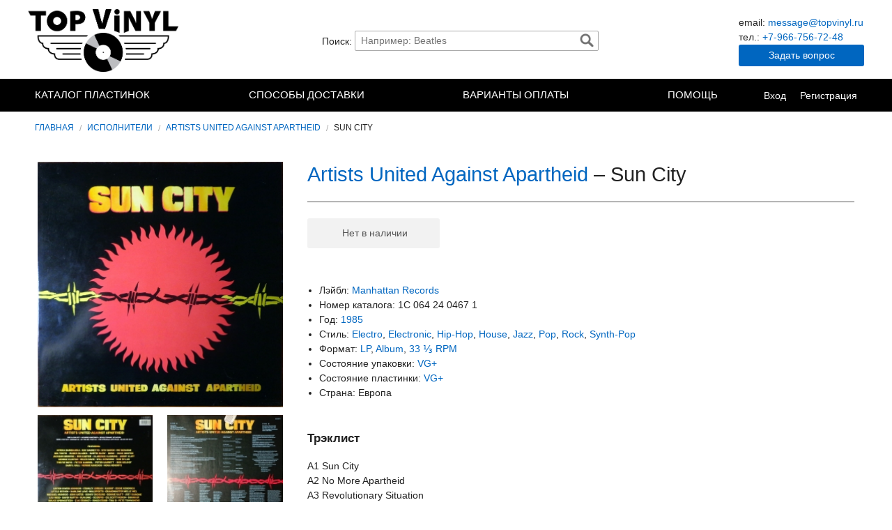

--- FILE ---
content_type: text/html; charset=UTF-8
request_url: https://topvinyl.ru/item/sun-city
body_size: 5181
content:
<!doctype html>
<html class="no-js" lang="ru" xmlns:og="http://ogp.me/ns#">
<head>
	<meta charset="utf-8"/>
	<meta property="og:image" content="https://topvinyl.ru/assets/productThumbs/350x350/1390_-1507484796.jpg" />
<link rel="canonical" href="https://topvinyl.ru/item/sun-city" />
<link rel="stylesheet" type="text/css" href="/assets/15aacb46/modal.min.css" />
<link rel="stylesheet" type="text/css" href="/assets/79922481/cart-fly.min.css" />
<link rel="stylesheet" type="text/css" href="/assets/f8ab4e14/product.min.css" />
<link rel="stylesheet" type="text/css" href="/assets/73f7f9bf/css/jquery.fancybox.css" />
<link rel="stylesheet" type="text/css" href="/assets/db08ca84/highlight.css" />
<link rel="stylesheet" type="text/css" href="/assets/1941840b/modal-feedback.min.css" />
<link rel="stylesheet" type="text/css" href="/assets/a3221afe/base.min.css" />
<link rel="stylesheet" type="text/css" href="/assets/a3221afe/topvinyl.min.css" />
<link rel="stylesheet" type="text/css" href="/assets/a3221afe/admin-frontend.min.css" />
<title>Купить виниловую пластинку Sun City Artists United Against Apartheid LP 1985</title>
	<meta name="viewport" content="width=device-width, initial-scale=1.0" />

	<meta name="description" content="Объединение музыкантов для записи одного альбома в поддержку движения против апартеида в Южной Африке. Музыкальный материал представляет собой смесь джаза, электроники, хип хауса и рока.">
	<meta name="keywords" content="купить виниловые пластинки из европы, сборники на виниле, движение против апартеида, джаз рок, хип-хоп хаус">
</head>
<body>






	

<div id="header">

	<div class="logo">
		<a title="Купить виниловые пластинки в интернет-магазине Topvinyl в Санкт-Петербурге" href="/">TopVinyl — Купить Виниловые Пластинки в Интернет-магазине в СПб</a>
	</div>

	<div id="header-search" class="search">
		<label for="search-field">Поиск:</label>
		<form id="form-search" action="/catalog/search" method="post">
<input type="hidden" value="TnhtWkk3QlpQcXJ5Z3dBQkt0VjFjQjBsaWZka2VfOVGmOUNNidz3dqciEDXO63cBacRspxFY4zjXM8WTO5YcXQ==" name="YII_CSRF_TOKEN" />
			<input id="search-field" autocomplete="off" placeholder="Например: Beatles" class="search-input" type="text" value="" name="q" />			<a class="search-button" href="#" id="yt0">Найти</a>
		</form>	</div>

	<div class="contacts">
		<ul>
			<li>email: <a href="mailto:message@topvinyl.ru">message@topvinyl.ru</a></li>
			<li>тел.: <a href="tel:+7-966-756-72-48">+7-966-756-72-48</a></li>
		</ul>
		<a class="btn btn-feedback" href="/feedback" onClick="window.Shop.ModalFeedback.show(); return false;">Задать вопрос</a>
	</div>

</div>





<div id="navbar">

	<div class="navbar-container">

		<div class="header">
			<div class="log">
				<a title="Topvinyl" href="/">Topvinyl</a>
			</div>
			<div class="toggle">
				<span></span><span></span><span></span>
			</div>
		</div>

		<div class="collapse">
			<ul class="menu menu-site" id="yw1">
<li class="link-catalog"><a href="/vinyl">Каталог пластинок</a></li>
<li class="link-dostavka"><a href="/page/dostavka">Способы доставки</a></li>
<li class="link-oplata"><a href="/page/varianti-oplati">Варианты оплаты</a></li>
<li class="btn btn-feedback" onClick="window.Shop.ModalFeedback.show(); return false;"><a href="/feedback">Задать вопрос</a></li>
<li class="has-dropdown link-help"><a href="/pages/help">Помощь</a>
<ul>
<li title="Продать винил спб"><a href="/page/purchase">Продать виниловые пластинки</a></li>
<li><a href="/page/rasshifrovka-sokrashenii-plastinok">Международные сокращения</a></li>
<li><a href="/page/sokrasheniya-ocenki-kachestva-plastinok">Расшифровка сокращений</a></li>
</ul>
</li>
</ul>
			<ul class="menu menu-user">
									<li><a href="/users/login">Вход</a></li>
					<li><a href="/users/register">Регистрация</a></li>
							</ul>
		</div>

	</div>

</div>






	<ul class="breadcrumbs">
<li><a href="/">Главная</a></li><li><a href="/artist">Исполнители</a></li><li><a href="/artist/artists-united-against-apartheid">Artists United Against Apartheid</a></li><li>Sun City</li></ul>


	


	<div id="content">

		



<div id="product" class="container product-index" role="content">


	
	<div class="product-card">

		<div class="product-images">

			<a rel="gallery" class="mainImage" href="https://storage.yandexcloud.net/topvinyl-storage1/product/1390_-1507484796.jpg"><img src="/assets/productThumbs/350x350/1390_-1507484796.jpg" alt="" /></a>
							<ul>
					<li><a rel="gallery" href="https://storage.yandexcloud.net/topvinyl-storage1/product/1390_-269766314.jpg"><img src="/assets/productThumbs/150x150/1390_-269766314.jpg" alt="" /></a></li><li><a rel="gallery" href="https://storage.yandexcloud.net/topvinyl-storage1/product/1390_-1022855554.jpg"><img src="/assets/productThumbs/150x150/1390_-1022855554.jpg" alt="" /></a></li><li><a rel="gallery" href="https://storage.yandexcloud.net/topvinyl-storage1/product/1390_-810051985.jpg"><img src="/assets/productThumbs/150x150/1390_-810051985.jpg" alt="" /></a></li><li><a rel="gallery" href="https://storage.yandexcloud.net/topvinyl-storage1/product/1390_-1627123621.jpg"><img src="/assets/productThumbs/150x150/1390_-1627123621.jpg" alt="" /></a></li>				</ul>
			
		</div>


		<div class="product-description">

			<h1>
				<span itemprop="byArtist" itemscope itemtype="http://schema.org/MusicGroup">
					<span itemprop="name">
						<a href="/artist/artists-united-against-apartheid">Artists United Against Apartheid</a>					</span>
				</span>
				&ndash;
				<span itemprop="name">Sun City</span>
			</h1>


			<hr>


			<div class="subhead">

				<div class="errors" id="productErrors"></div>

				
					<div class="actions">

						<span id="button-buy" class="btn btn-disabled">Нет в наличии</span>
												
					</div>

				
			</div>


			<ul><li>Лэйбл: <a href="/label/manhattan-records">Manhattan Records</a></li><li>Номер каталога: 1C 064 24 0467 1</li><li>Год: <a href="/vinyl?year=216">1985</a></li><li>Стиль: <a href="/vinyl?style=290">Electro</a>, <a href="/vinyl?style=176">Electronic</a>, <a href="/vinyl?style=278">Hip-Hop</a>, <a href="/vinyl?style=264">House</a>, <a href="/vinyl?style=254">Jazz</a>, <a href="/vinyl?style=284">Pop</a>, <a href="/vinyl?style=236">Rock</a>, <a href="/vinyl?style=260">Synth-Pop</a></li><li>Формат: <a href="/vinyl?format=186">LP</a>, <a href="/vinyl?format=291">Album</a>, <a href="/vinyl?format=214">33 ⅓  RPM</a></li><li>Состояние упаковки: <a href="/vinyl?package=209">VG+</a></li><li>Состояние пластинки: <a href="/vinyl?condition=199">VG+</a></li><li>Страна: Европа</li></ul>


							<div class="tracklist">
					<h5>Трэклист</h5>
					<p>A1 Sun City
A2 No More Apartheid
A3 Revolutionary Situation
B1 Sun City (Version II)
B2 Let Me See Your I.D.
B3 The Struggle Continues
B4 Silver &amp; Gold</p>
				</div>
			

							<div class="annotation">
					<h5>Примечание</h5>
					<p>Коллаборация артистов для записи альбома в поддержку движения против апартеида.</p>
				</div>
			
							<div class="information">
					<h5>Информация</h5>
					<p>Featuring: Afrika Bambaata, Ray Baretto, Stiv Bator, Pat Benatar, Big Youth, Ruben Blades, Kurtis Blow, Bono, Duke Bootee, Jackson Browne, Ron Carter, Clarence Clemons, Jimmy Cliff, George Clinton, <a href="https://topvinyl.ru/artist/miles-davis" title="Miles Davis">Miles Davis</a>, Will Downing, <a href="https://topvinyl.ru/artist/bob-dylan" title="Bob Dylan">Bob Dylan</a>, The Fat Boys, <a href="https://topvinyl.ru/artist/peter-gabriel" title="Peter Gabriel">Peter Gabriel</a>, Peter Garrett, Bob Geldof, Daryl Hall, Herbie Hancock, Nona Hendryx, Linton Kwesi Johnson, Stanley Jordan, Kashif, Eddie Kendrick, Little Steven, Darlene Love, Malopoets, Grandmaster Melle Mel, Michael Monroe, John Oates, Sonny Okosuns, Bonnie Raitt, Joey Ramone, Lou Reed, David Ruffin, Run-DMC, Scorpio, Gil Scott-Heron, Shankar, Bruce Springsteen, Zak Starkey, Ringo Starr, Tina B, Pete Twonshend, VIA Afrika, Tony Williams, Peter Wolf, Bobby Womack.</p>

<p>Barcode: 5 099924 046718</p>
				</div>
			

		</div>

	</div>


	

	

</div>













		
	</div>





	

<div id="footer">


	<div class="container footer-columns">

		<div class="footer-column footer-question">
			<span class="icon icons-message"></span>
			<h4>Есть вопросы?</h4>
			<ul>
				<li><a href="/page/about">О нас</a></li>
				<li><a href="/page/varianti-oplati">Варианты оплаты</a></li>
				<li><a href="/page/dostavka">Способы доставки</a></li>
				<li><a href="/page/purchase" title="Продать винил спб">Продать виниловые пластинки</a></li>
				<!-- <li style="display:block;"><a href="#">Как заказать</a></li> -->
				<li><a href="/pages/help">Помощь</a></li>
				<li><a href="/pages/articles">Статьи</a></li>
			</ul>
		</div>

		<div class="footer-column footer-connect">
			<span class="icon icons-paper_plane2"></span>
			<h4>Свяжитесь с нами</h4>
			<ul>
				<li><a href="/feedback">Форма запроса</a></li>
				<li>Наш Email<br><a href="mailto:message@topvinyl.ru">message@topvinyl.ru</a></li>
				<li>Телефон<br><a href="tel:+7-966-756-72-48">+7-966-756-72-48</a></li>
			</ul>
		</div>

		<div class="footer-column footer-other">
			<span class="icon icons-music_record"></span>
			<h4>Оставайтесь с нами</h4>
			<ul>
				<li><a href="/sitemap">Все пластинки</a></li>
				<li><a href="/artist?view=thumb">Исполнители</a></li>
				<li><a href="/label?view=thumb">Лэйблы</a></li>
				<li><a href="/sale">Скидки</a></li>
			</ul>
			<!-- <p>Keep up with the latest on Topvinyl.</p>
			<a href="http://topvinyl.ru/news" class="small button">Stay Connected</a> -->
			<div class="payment_methods">
				<img src="/img/paypal/paypal-pngpaypal-logo.png" alt="Мы принимает к оплате PayPal" />
			</div>
		</div>

	</div>


</div>




	
<!-- Jivosite chat -->
<!--<script src="//code.jivosite.com/widget/XeCsEtf0z5" async></script>-->


<!-- Yandex.Metrika counter -->
<script type="text/javascript" >
	(function(m,e,t,r,i,k,a){m[i]=m[i]||function(){(m[i].a=m[i].a||[]).push(arguments)};
		m[i].l=1*new Date();k=e.createElement(t),a=e.getElementsByTagName(t)[0],k.async=1,k.src=r,a.parentNode.insertBefore(k,a)})
	(window, document, "script", "https://mc.yandex.ru/metrika/tag.js", "ym");

	ym(26481582, "init", {
		clickmap:true,
		trackLinks:true,
		accurateTrackBounce:true,
		// webvisor:true
	});
</script>
<noscript><div><img src="https://mc.yandex.ru/watch/26481582" style="position:absolute; left:-9999px;" alt="" /></div></noscript>
<!-- /Yandex.Metrika counter -->




	
	<div class="copy-block copy-st" style="font-size:11px;padding-bottom:10px;text-align:center;background:#074e68;">
		<span style="opacity:.35;color:#fff;">Разработка и продвижение сайта — <a style="color:#fff;" href="https://shykin.ru" target="_blank">shykin.ru</a></span>
	</div>



<script type="text/javascript" src="//ajax.googleapis.com/ajax/libs/jquery/1.8.3/jquery.min.js"></script>
<script type="text/javascript" src="/assets/44c117d9/jquery.yii.js"></script>
<script type="text/javascript" src="/assets/eba601b/shop.min.js"></script>
<script type="text/javascript" src="/assets/15aacb46/modal.min.js?ver=2bbfabcd"></script>
<script type="text/javascript" src="/assets/79922481/cart-fly.min.js"></script>
<script type="text/javascript" src="/assets/f8ab4e14/product.min.js"></script>
<script type="text/javascript" src="/assets/73f7f9bf/js/jquery.fancybox.pack.js"></script>
<script type="text/javascript" src="/assets/73f7f9bf/js/jquery.mousewheel-3.0.6.pack.js"></script>
<script type="text/javascript" src="/assets/1941840b/modal-feedback.min.js?ver=356572f3"></script>
<script type="text/javascript" src="/assets/a3221afe/app.min.js?ver=c702bdeb"></script>
<script type="text/javascript" src="/assets/a3221afe/ajaxsearch.min.js"></script>
<script type="text/javascript">
/*<![CDATA[*/
jQuery(function($) {

			$('a[rel=gallery]').fancybox({'cyclic':true});
		
jQuery('body').on('click','#yt0',function(){jQuery.yii.submitForm(this,'',{});return false;});
});
/*]]>*/
</script>
</body>
</html>

--- FILE ---
content_type: text/css
request_url: https://topvinyl.ru/assets/a3221afe/base.min.css
body_size: 5189
content:
*{box-sizing:border-box}html{font-size:14px;color:#222}body{line-height:1.5;font-family:"Helvetica Neue",Helvetica,Roboto,Arial,sans-serif;margin:0}h1,h2,h3,h4,h5,h6{line-height:1.2em;margin-top:3.2rem;font-weight:normal;margin-bottom:1.4rem}h1{margin-top:0;margin-bottom:1.6rem;font-size:2.1rem}h2{font-size:1.7rem}h3{margin-top:0;font-size:1.5rem}h4{font-size:1.3rem;font-weight:bold}h5{font-size:1.2rem;font-weight:bold}h6{font-size:1.1rem;font-weight:bold}p{margin-top:0}ul{margin-top:0;margin-bottom:1.6em;padding-left:1.25rem}a{color:#0066c0;text-decoration:none}a:hover{text-decoration:underline;color:#e47911}hr{border:none;border-bottom:1px solid #555;margin:0 0 1.6rem}table,table.border,table[border]{border:1px solid #ddd;border-collapse:collapse}table th,table td,table.border th,table.border td,table[border] th,table[border] td{border:1px solid #ddd;padding:8px 17px}table.noborder,table[border="0"]{border:none}table.noborder th,table.noborder td,table[border="0"] th,table[border="0"] td{border:none;padding:0}.price-RUB{color:#333}input[type=text],input[type=password],textarea{padding:6px 8px;border-radius:2px;border:1px solid #aaa;font-family:inherit;font-size:1rem;-webkit-appearance:none;-moz-appearance:none;appearance:none}input[type=text].error,input[type=password].error,textarea.error{border:1px solid #f04124}input[type=text]:focus,input[type=password]:focus,textarea:focus{border-color:#67b5e6}input[type=text]:focus.error,input[type=password]:focus.error,textarea:focus.error{border:1px solid #f04124}input[type=text],input[type=password]{height:29px}textarea{min-height:100px}@media only screen and (max-width: 600px){img{width:100%}input[type=text],input[type=password],textarea{width:100%}}form .row{margin-bottom:12px}form .error{color:#f04124}form .controls{margin-top:20px}.errorSummary{background:#fcf1f1 url(/img/icon-error.png) no-repeat;margin:20px auto;line-height:1.15;text-align:left;color:#f04124}.errorSummary a{text-decoration:none;color:#f04124;font-weight:bold;border-bottom:1px dashed #f04124}.errorSummary li{margin-top:10px}@media screen and (min-width: 600px){.errorSummary{max-width:500px;padding:25px 20px 20px 100px;background-position:30px 25px}}@media screen and (max-width: 600px){.errorSummary{background-size:32px;background-position:50% 15px;padding:55px 10px 10px}}.btn{display:inline-block;position:relative;padding:11px;border:none;border-radius:3px;font-size:1rem;text-align:center;color:#fff;background:#0066c0;cursor:pointer;transition:background .15s ease-in-out;-webkit-appearance:none;-moz-appearance:none;appearance:none}.btn:hover{background:#005097;text-decoration:none}@media only screen and (min-width: 601px){.btn{min-width:180px}}@media only screen and (max-width: 600px){.btn{width:100%;padding:14px}}.pagination-centered{text-align:center}.pagination{list-style:none;margin-top:50px;padding-left:0}.pagination li{display:inline-block;margin-right:5px}.pagination li a{display:block;padding:4px 9px 3px;color:#828282;background:none;border-radius:3px;font-size:.95rem;transition:background-color 300ms}.pagination li a:hover{background:#e6e6e6;text-decoration:none}.pagination li.unavailable a{cursor:default;background:none}.pagination li.current a{font-weight:bold;color:#fff;background:#0066c0;cursor:default}.slide-toggle{display:inline-block;position:relative;border-bottom:1px dashed #074e68}.slide-toggle:hover{text-decoration:none;border-color:#e47911}.container{max-width:1200px;margin-left:auto;margin-right:auto;padding-left:14px;padding-right:14px}.error-page.error-page-404{background:url("/img/vinyl-smile-2.png") no-repeat;margin-top:80px;padding-bottom:150px}.error-page.error-page-404 h1{font-size:7rem;font-weight:bold}.error-page.error-page-404 h3{font-size:1.8rem}.error-page.error-page-404 .message-error-code{color:#777}@media screen and (min-width: 601px){.error-page.error-page-404{padding-left:300px;background-position:top 20px left}}@media screen and (max-width: 600px){.error-page.error-page-404{padding-top:300px;background-position:top center;text-align:center}}.flash-message{display:none}.shop-modal .flash-message{display:block}.shop-modal .controls{text-align:center;margin-top:20px}.breadcrumbs{max-width:1200px;margin:15px auto 40px;padding-left:10px;list-style:none;font-size:.85rem}.breadcrumbs li{display:inline-block;text-transform:uppercase}.breadcrumbs li a{text-decoration:none}.breadcrumbs li a:hover{text-decoration:underline}.breadcrumbs li::after{content:"/";color:#aaa;margin:0 .57rem;position:relative;top:1px}.breadcrumbs li:last-child::after{display:none}.tns-outer{position:relative}.tns-outer .tns-controls button,.tns-outer .tns-nav,.tns-outer>button{position:absolute;z-index:1}.tns-outer .tns-ovh{z-index:0}.tns-outer .tns-nav{bottom:15px;left:50%;transform:translateX(-50%)}.tns-outer .tns-nav button{margin:0 5px;width:10px;height:10px;padding:0;border:none;border-radius:50%}.tns-outer .tns-nav button.tns-nav-active{background:#0066c0}.tns-outer>button{overflow:hidden;left:20px;bottom:30px;text-indent:999px;border:none;opacity:.3}.tns-outer>button[data-action=start]{background:url(/img/icon_play.svg) no-repeat center}.tns-outer>button[data-action=stop]{background:url(/img/icon_pause.svg) no-repeat center}.product-slider{list-style:none;padding-left:0;margin:0;overflow:hidden}.product-slider li{position:relative;overflow:hidden;background:url(/img/slider/slider-bg-1.jpg) no-repeat center bottom;background-size:cover}.product-slider li .container{position:relative;display:flex;flex-flow:column nowrap;align-items:flex-start;justify-content:center;height:100%}.product-slider li .container .cover{position:absolute;top:45px;right:0;bottom:0}.product-slider li .container .cover img{position:absolute;right:77px;top:0;width:330px;height:330px}.product-slider li .container .cover::before{content:"";display:block;position:absolute;bottom:0;right:-20px;width:516px;height:81px;background:url(/img/slider/slider-cover-shadow.png) no-repeat center top}.product-slider li .container .cover::after{content:"";display:block;position:absolute;top:25px;right:0;width:77px;height:277px;background:url(/img/slider/slider-cover-disc.png) no-repeat left center}.product-slider li .container .information{position:absolute;left:0;right:410px;top:0;bottom:0}.product-slider li .container .information a{color:#000}.product-slider li .container .information a:hover{text-decoration:none}.product-slider li .container .information .artist-name,.product-slider li .container .information .album-name{line-height:1.1;font-weight:100}.product-slider li .container .information .artist-name{margin:45px 0 0 0;font-size:4.9rem}.product-slider li .container .information .album-name{margin:0;font-size:4.1rem}.product-slider li .container .information .message{position:absolute;top:26px;left:0;padding:0 2px;font-weight:500;font-size:1.4rem;background:rgba(255,255,255,.9);transform:rotate(-15deg);margin:0}.product-slider li .container .information .prices{margin-top:20px;font-size:2.45rem;font-weight:400}.product-slider li .container .information .prices .price-compare{font-weight:300;margin-right:15px}.product-slider li .container .information .prices .price{color:red}.product-slider li .container .information .controls{margin-top:18px;font-size:21px}.product-slider li .container .information .controls .btn{height:62px;width:250px;background:#fff;border:1px solid #000;border-radius:6px;font-size:1.55rem;padding:0;line-height:58px;font-weight:300;box-shadow:12px 22px 90px rgba(0,0,0,.25)}.product-slider li .container .information .controls .btn:hover{background:#ffe000}@media only screen and (min-width: 601px){.tns-outer .tns-controls button{overflow:hidden;top:48%;text-indent:999px;border:none;opacity:.4;width:38px;height:38px}.tns-outer .tns-controls button:hover{opacity:.9}.tns-outer .tns-controls button[data-controls=prev]{left:0;background:url(/img/icon_arrow-left.svg) no-repeat center}.tns-outer .tns-controls button[data-controls=next]{right:0;background:url(/img/icon_arrow-right.svg) no-repeat center}.tns-outer>button{width:32px;height:32px}.tns-outer>button:hover{opacity:.9}.product-slider{height:430px}.product-slider li{height:430px}}@media only screen and (min-width: 601px){.product-slider li .container .information{left:20px}.product-slider li .container .information .artist-name{font-size:3.5rem}.product-slider li .container .information .album-name{font-size:3.1rem}}@media only screen and (max-width: 600px){.tns-outer .tns-controls{display:none}.tns-outer .tns-nav{bottom:6px}.tns-outer>button{width:28px;height:28px;bottom:10px}.product-slider{height:525px}.product-slider li{height:525px}.product-slider li .container .cover{top:22px}.product-slider li .container .cover img{right:70px;width:230px;height:230px}.product-slider li .container .cover::before{top:180px;right:-100px;bottom:auto}.product-slider li .container .cover::after{width:70px;height:180px;background-size:auto 180px}.product-slider li .container .information{top:250px;right:0;bottom:auto;text-align:center}.product-slider li .container .information .artist-name{margin-top:25px;font-size:2rem;font-weight:400}.product-slider li .container .information .album-name{font-size:1.8rem;font-weight:300}.product-slider li .container .information .message{top:-220px;left:20px}.product-slider li .container .information .prices{margin-top:10px;font-size:1.7rem;font-weight:500}.product-slider li .container .information .controls{margin-top:12px}.product-slider li .container .information .controls .btn{width:90%;height:58px;line-height:55px;background:#ffe000}}#fast-filter{background:#333 url(/img/bg-vinyl-reflect-right.png) right center no-repeat;margin-bottom:3rem;padding:20px;color:#fff}#fast-filter form{display:flex;flex-flow:row nowrap}#fast-filter form input[type=submit]{padding:2px 20px}@media only screen and (min-width: 601px){#fast-filter{border-radius:.6rem}#fast-filter form .label{padding-right:15px}#fast-filter form .selects select{margin-right:15px}}@media only screen and (max-width: 600px){#fast-filter{border-radius:.6rem}#fast-filter form{flex-flow:column nowrap;align-items:center}#fast-filter form .label{margin-bottom:10px}#fast-filter form .selects{text-align:center}#fast-filter form .selects select{margin:5px}}.hit-products{background:#fff;position:relative;padding:1.6rem 1.2rem;border-radius:.6rem;box-shadow:0 15px 40px rgba(0,0,0,.2);margin:5rem 0}.hit-products h4{position:absolute;top:0;text-indent:9999px;width:103px;height:103px;margin:0;overflow:hidden}.hit-products .show-more{font-size:.9rem;text-align:right}.hit-products .show-more a{text-decoration:underline}.hit-products .product-list{display:flex;flex-flow:row wrap;list-style:none;padding-left:0;font-size:.9rem;line-height:1.1rem}.hit-products .product-list li{width:33%;padding:1rem}.hit-products .product-list li a{display:block;width:100%;height:100%}.hit-products .product-list li a img{float:left;width:60px;margin-right:.8rem}.hit-products .product-list li a .name{display:block}.hit-products .product-list li a .prices{color:#777;line-height:1rem}.hit-products .product-list li a .prices .price-original{margin-right:.5rem;color:#000}.hit-products .product-list li a .prices h3{margin:0;display:inline;color:#000}.hit-products .product-list li a .prices h3 .price{margin-right:.1rem;color:#b12704;font-size:1rem;font-weight:bold}.hit-products .product-list li a .prices h3 .price-RUB{font-size:.9rem;color:#b12704}.hit-products .product-list li a:hover{text-decoration:none}.hit-products.last-added h4{background:url(/img/last-added-right.png) top right no-repeat;right:0}.hit-products.discounted h4{background:url(/img/discounted-left.png) top left no-repeat;left:0}@media only screen and (max-width: 600px){.hit-products .product-list li{width:50%}}.catalog-index .intro{display:flex}.catalog-index .intro .text{font-size:1.05rem}.catalog-index .intro .text .text-first{margin-bottom:25px;background:url("/img/page-index/logo.png") no-repeat 0 6px}.catalog-index .intro .text .text-last{background:url("/img/page-index/icon-alert.png") no-repeat 0 4px}.catalog-index .intro .all-vinyl .btn-all-vinyl{font-size:1.1rem;padding:14px;text-transform:uppercase}.catalog-index .intro .vk-widget{flex:none;position:relative;margin:0 auto}@media only screen and (min-width: 601px){.catalog-index .intro{flex-flow:row wrap;margin-top:80px}.catalog-index .intro .text{max-width:650px}.catalog-index .intro .text .text-first{padding-left:165px}.catalog-index .intro .text .text-last{padding-left:36px}.catalog-index .intro .all-vinyl{order:3;width:100%;text-align:center}.catalog-index .intro .all-vinyl .btn-all-vinyl{margin-top:70px;min-width:320px}.catalog-index .intro .vk-widget{width:340px;margin:0 0 0 auto}.catalog-index .intro .vk-widget h3{position:absolute;left:-135px;bottom:11%;width:135px;height:119px;margin:0;padding-right:10px;font-size:1.15rem;color:#416db1;text-align:right;background:url("/img/page-index/arrow-blue.png") no-repeat center right}}@media only screen and (max-width: 1090px)and (min-width: 1021px){.catalog-index .intro .vk-widget h3{display:none}}@media only screen and (max-width: 1020px)and (min-width: 601px){.catalog-index .intro .text{max-width:100%}.catalog-index .intro .all-vinyl{order:0}.catalog-index .intro .all-vinyl .btn-all-vinyl{margin-top:40px;margin-bottom:50px}.catalog-index .intro .vk-widget{margin:auto}.catalog-index .intro .vk-widget h3{top:10%}}@media only screen and (max-width: 600px){.catalog-index .intro{flex-flow:column nowrap;margin-top:55px;text-align:center}.catalog-index .intro .text{width:auto}.catalog-index .intro .text .text-first{padding-top:75px;background-position:center top}.catalog-index .intro .text .text-last{padding:8px 0 10px 28px;border-top:1px solid #eee;border-bottom:1px solid #eee;text-align:left;line-height:1.3;background-position:0 13px}.catalog-index .intro .all-vinyl .btn-all-vinyl{margin:30px auto 45px}.catalog-index .intro .vk-widget{width:100%;margin-top:30px}}.artists-list{padding:0}.artists-list h5{text-align:center;margin-top:0}.artists-list .artists{columns:5;-moz-columns:5;-webkit-columns:5}.artists-list .artists .artist_albums{-webkit-column-break-inside:avoid;page-break-inside:avoid;break-inside:avoid;margin-left:0}.artists-list .artists .artist_albums li{font-size:.9rem;line-height:1.1rem}.artists-list .artists .artist_albums lh{font-weight:bold;color:#444}@media only screen and (max-width: 600px){.artists-list .artists{columns:3;-moz-columns:3;-webkit-columns:3}}#products{display:flex;flex-flow:row nowrap}#products .list-view{width:100%}#products #filter{order:-1;width:205px;margin-right:30px;flex:none}#products .product-list{flex:auto}#products .product-list .thumb{display:flex;flex-flow:row wrap;justify-content:space-between}#products .product-list .thumb .product{padding:3px}@media only screen and (min-width: 1170px){#products .product-list .thumb .product{width:180px}}@media only screen and (min-width: 1050px)and (max-width: 1170px){#products .product-list .thumb .product{width:156px}}@media only screen and (min-width: 960px)and (max-width: 1050px){#products #filter{width:170px;margin-right:10px}#products .product-list .thumb .product{width:150px}}@media only screen and (min-width: 850px)and (max-width: 960px){#products #filter{width:158px;margin-right:10px}#products .product-list .thumb .product{width:162px}}@media only screen and (min-width: 600px)and (max-width: 850px){#products #filter{width:158px;margin-right:10px}#products .product-list .thumb .product{width:170px}}@media only screen and (max-width: 600px){#products{flex-flow:column nowrap}#products #filter{width:100%;margin-right:15px}#products .product-list .thumb .product{width:115px}}.summary{display:flex;flex-flow:row nowrap;align-items:center;border-bottom:1px dotted #ccc;margin-bottom:40px;padding-bottom:8px}.summary .summary-page,.summary .per-page,.summary .sorter{margin-right:15px}.summary .summary-page label,.summary .per-page label,.summary .sorter label{margin-right:5px}.summary .view-buttons{margin-left:auto;text-align:right}.summary .view-buttons .btn{display:inline-flex;padding:2px;width:32px;height:32px;min-width:auto;text-indent:-9999px;border-radius:0;margin-left:6px}.summary .view-buttons .btn span{margin:auto}.summary .view-buttons .btn.icon-thumb span{background:url(/img/assets-icons/thumbs.png);width:20px;height:20px}.summary .view-buttons .btn.icon-wide span{background:url(/img/assets-icons/wides.png);width:20px;height:20px}.summary .view-buttons .btn.noactive{background:#ccc}@media only screen and (max-width: 600px){.summary{flex-flow:row wrap}}#artists .thumb{display:flex;flex-flow:row wrap;justify-content:space-between}#artists .thumb li{width:190px;flex:none}@media only screen and (min-width: 850px)and (max-width: 1000px){#artists .thumb li{width:165px}}@media only screen and (min-width: 601px)and (max-width: 850px){#artists .thumb li{width:140px}}@media only screen and (max-width: 600px){#artists .thumb li{width:90px}}#labels .thumb{display:flex;flex-flow:row wrap;justify-content:space-between}#labels .thumb li{width:190px;flex:none}@media only screen and (min-width: 850px)and (max-width: 1000px){#labels .thumb li{width:165px}}@media only screen and (min-width: 601px)and (max-width: 850px){#labels .thumb li{width:140px}}@media only screen and (max-width: 600px){#labels .thumb li{width:90px}}#login .soc a{display:inline-block}#login .btn-login{min-width:200px}#login .additional{margin-top:20px}@media screen and (max-width: 1200px){#login .soc img,#login .verify-code img{width:auto}}#register .soc a .text{display:inline-block;line-height:1.15}#register .verify-code{margin-top:30px}#register .btn-register{min-width:200px}#register .additional{margin-top:30px}#login,#register{text-align:center}#login .soc,#register .soc{margin:30px auto}#login .soc a>*,#register .soc a>*{vertical-align:middle}#login .soc a .icon-vk,#register .soc a .icon-vk{content:"";display:inline-block;background:url(/img/soc/icon-soc-vk.png) no-repeat left;background-size:100%;width:32px;height:32px;margin-right:5px}#login .g-recaptcha>div,#register .g-recaptcha>div{margin:0 auto}@media screen and (min-width: 600px){#login .row input,#register .row input{min-width:250px}}#footer{margin-top:5rem;color:#83a7b4;background:#074e68;padding:50px 0}#footer .footer-columns{display:flex;flex-flow:row nowrap;justify-content:space-between;align-items:stretch}#footer .footer-columns .footer-column{text-align:center;min-width:33.33%;border-right:#457a8e 1px solid}#footer .footer-columns .footer-column:last-child{border-right:none}#footer .footer-columns .footer-column .icon{margin-bottom:10px}#footer .footer-columns .footer-column h4{color:#457a8e;font-size:1.2rem;margin:0 0 20px;font-weight:normal}#footer .footer-columns .footer-column ul{padding-left:0;list-style:none}#footer .footer-columns .footer-column ul li{margin-bottom:8px}#footer .footer-columns .footer-column p,#footer .footer-columns .footer-column ul{color:#83a7b4}#footer .footer-columns .footer-column a{color:#c1d3d9}#footer .footer-columns .footer-column a:hover{color:#fff}@media only screen and (max-width: 600px){#footer .footer-columns{flex-wrap:wrap}#footer .footer-columns .footer-column{width:100%;border-right:none}#footer .payment_methods img{width:auto}}/*# sourceMappingURL=base.min.css.map */
